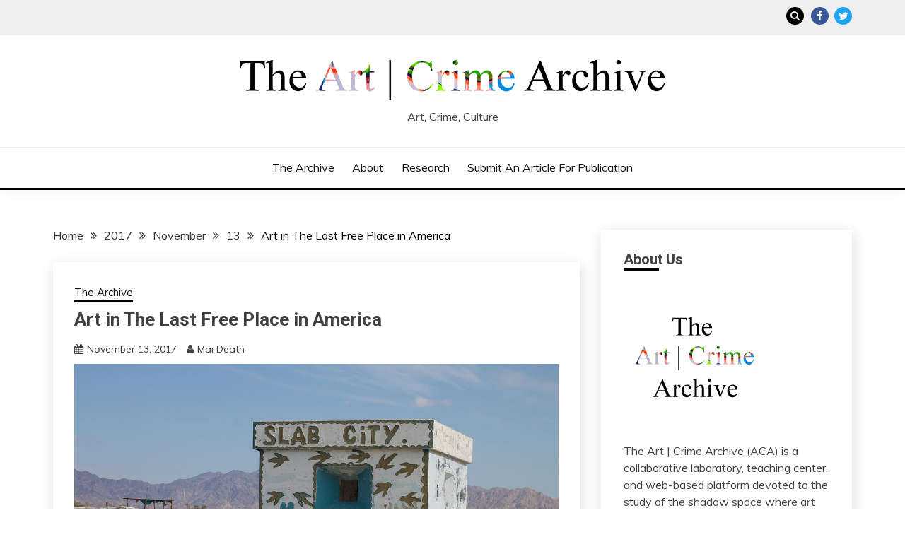

--- FILE ---
content_type: text/html; charset=UTF-8
request_url: https://artcrimearchive.net/2017/11/13/art-in-the-last-free-place-in-america/
body_size: 19976
content:
<!doctype html>
<html lang="en-US">
<head>
	<meta charset="UTF-8">
	<meta name="viewport" content="width=device-width, initial-scale=1">
	<link rel="profile" href="https://gmpg.org/xfn/11">

	
<!-- Author Meta Tags by Molongui Authorship, visit: https://wordpress.org/plugins/molongui-authorship/ -->
<meta name="author" content="Mai Death">
<!-- /Molongui Authorship -->

<meta name='robots' content='index, follow, max-image-preview:large, max-snippet:-1, max-video-preview:-1' />
<meta name="description" content="Slab City, “the last free place in America”, a city without law regulation, no policemen, and no judiciary court to stop you from what we (people who..." />
<meta name="robots" content="index,follow" />
<link rel="canonical" href="https://artcrimearchive.net/2017/11/13/art-in-the-last-free-place-in-america/" />
<meta property="og:locale" content="en_US" />
<meta property="og:type" content="article" />
<meta property="og:title" content="Art in The Last Free Place in America," />
<meta property="og:description" content="Slab City, “the last free place in America”, a city without law regulation, no policemen, and no judiciary court to stop you from what we (people who..." />
<meta property="og:url" content="https://artcrimearchive.net/2017/11/13/art-in-the-last-free-place-in-america/" />
<meta property="og:site_name" name="copyright" content="" />
<meta property="og:image" content="https://artcrimearchive.net/wp-content/uploads/2017/11/c1ba2-99f18e_c3aa776cf18c4c66b77ffbdcc49f1c94mv2.jpg" />

	<!-- This site is optimized with the Yoast SEO plugin v26.5 - https://yoast.com/wordpress/plugins/seo/ -->
	<title>Art in The Last Free Place in America |</title>
	<link rel="canonical" href="https://artcrimearchive.net/2017/11/13/art-in-the-last-free-place-in-america/" />
	<meta property="og:locale" content="en_US" />
	<meta property="og:type" content="article" />
	<meta property="og:title" content="Art in The Last Free Place in America -" />
	<meta property="og:description" content="Slab City, “the last free place in America”, a city without law regulation, no policemen, and no judiciary court to stop you from what we (people who live in the safe county of San Diego) deem criminal. It’s a place you can live how you want, when you want it," />
	<meta property="og:url" content="https://artcrimearchive.net/2017/11/13/art-in-the-last-free-place-in-america/" />
	<meta property="article:published_time" content="2017-11-13T19:27:39+00:00" />
	<meta property="article:modified_time" content="2021-02-14T00:01:59+00:00" />
	<meta property="og:image" content="https://artcrimearchive.net/wp-content/uploads/2017/11/c1ba2-99f18e_c3aa776cf18c4c66b77ffbdcc49f1c94mv2.jpg" />
	<meta property="og:image:width" content="1200" />
	<meta property="og:image:height" content="800" />
	<meta property="og:image:type" content="image/jpeg" />
	<meta name="author" content="Mai Death" />
	<meta name="twitter:card" content="summary_large_image" />
	<meta name="twitter:label1" content="Written by" />
	<meta name="twitter:data1" content="Mai Death" />
	<meta name="twitter:label2" content="Est. reading time" />
	<meta name="twitter:data2" content="2 minutes" />
	<script type="application/ld+json" class="yoast-schema-graph">{"@context":"https://schema.org","@graph":[{"@type":"WebPage","@id":"https://artcrimearchive.net/2017/11/13/art-in-the-last-free-place-in-america/","url":"https://artcrimearchive.net/2017/11/13/art-in-the-last-free-place-in-america/","name":"Art in The Last Free Place in America -","isPartOf":{"@id":"https://artcrimearchive.net/#website"},"primaryImageOfPage":{"@id":"https://artcrimearchive.net/2017/11/13/art-in-the-last-free-place-in-america/#primaryimage"},"image":{"@id":"https://artcrimearchive.net/2017/11/13/art-in-the-last-free-place-in-america/#primaryimage"},"thumbnailUrl":"https://artcrimearchive.net/wp-content/uploads/2017/11/c1ba2-99f18e_c3aa776cf18c4c66b77ffbdcc49f1c94mv2.jpg","datePublished":"2017-11-13T19:27:39+00:00","dateModified":"2021-02-14T00:01:59+00:00","author":{"@id":"https://artcrimearchive.net/#/schema/person/89b0df0798a2aac30bd84f7752622fc2"},"breadcrumb":{"@id":"https://artcrimearchive.net/2017/11/13/art-in-the-last-free-place-in-america/#breadcrumb"},"inLanguage":"en-US","potentialAction":[{"@type":"ReadAction","target":["https://artcrimearchive.net/2017/11/13/art-in-the-last-free-place-in-america/"]}]},{"@type":"ImageObject","inLanguage":"en-US","@id":"https://artcrimearchive.net/2017/11/13/art-in-the-last-free-place-in-america/#primaryimage","url":"https://artcrimearchive.net/wp-content/uploads/2017/11/c1ba2-99f18e_c3aa776cf18c4c66b77ffbdcc49f1c94mv2.jpg","contentUrl":"https://artcrimearchive.net/wp-content/uploads/2017/11/c1ba2-99f18e_c3aa776cf18c4c66b77ffbdcc49f1c94mv2.jpg","width":1200,"height":800},{"@type":"BreadcrumbList","@id":"https://artcrimearchive.net/2017/11/13/art-in-the-last-free-place-in-america/#breadcrumb","itemListElement":[{"@type":"ListItem","position":1,"name":"Home","item":"https://artcrimearchive.net/"},{"@type":"ListItem","position":2,"name":"Art in The Last Free Place in America"}]},{"@type":"WebSite","@id":"https://artcrimearchive.net/#website","url":"https://artcrimearchive.net/","name":"","description":"Art, Crime, Culture","potentialAction":[{"@type":"SearchAction","target":{"@type":"EntryPoint","urlTemplate":"https://artcrimearchive.net/?s={search_term_string}"},"query-input":{"@type":"PropertyValueSpecification","valueRequired":true,"valueName":"search_term_string"}}],"inLanguage":"en-US"},{"@type":"Person","@id":"https://artcrimearchive.net/#/schema/person/89b0df0798a2aac30bd84f7752622fc2","name":"Mai Death","url":"#molongui-disabled-link"}]}</script>
	<!-- / Yoast SEO plugin. -->


<link rel='dns-prefetch' href='//stats.wp.com' />
<link rel='dns-prefetch' href='//fonts.googleapis.com' />
<link rel="alternate" type="application/rss+xml" title=" &raquo; Feed" href="https://artcrimearchive.net/feed/" />
<link rel="alternate" type="application/rss+xml" title=" &raquo; Comments Feed" href="https://artcrimearchive.net/comments/feed/" />
<link rel="alternate" type="application/rss+xml" title=" &raquo; Art in The Last Free Place in America Comments Feed" href="https://artcrimearchive.net/2017/11/13/art-in-the-last-free-place-in-america/feed/" />
<link rel="alternate" title="oEmbed (JSON)" type="application/json+oembed" href="https://artcrimearchive.net/wp-json/oembed/1.0/embed?url=https%3A%2F%2Fartcrimearchive.net%2F2017%2F11%2F13%2Fart-in-the-last-free-place-in-america%2F" />
<link rel="alternate" title="oEmbed (XML)" type="text/xml+oembed" href="https://artcrimearchive.net/wp-json/oembed/1.0/embed?url=https%3A%2F%2Fartcrimearchive.net%2F2017%2F11%2F13%2Fart-in-the-last-free-place-in-america%2F&#038;format=xml" />
<style id='wp-img-auto-sizes-contain-inline-css'>
img:is([sizes=auto i],[sizes^="auto," i]){contain-intrinsic-size:3000px 1500px}
/*# sourceURL=wp-img-auto-sizes-contain-inline-css */
</style>
<style id='wp-emoji-styles-inline-css'>

	img.wp-smiley, img.emoji {
		display: inline !important;
		border: none !important;
		box-shadow: none !important;
		height: 1em !important;
		width: 1em !important;
		margin: 0 0.07em !important;
		vertical-align: -0.1em !important;
		background: none !important;
		padding: 0 !important;
	}
/*# sourceURL=wp-emoji-styles-inline-css */
</style>
<style id='wp-block-library-inline-css'>
:root{--wp-block-synced-color:#7a00df;--wp-block-synced-color--rgb:122,0,223;--wp-bound-block-color:var(--wp-block-synced-color);--wp-editor-canvas-background:#ddd;--wp-admin-theme-color:#007cba;--wp-admin-theme-color--rgb:0,124,186;--wp-admin-theme-color-darker-10:#006ba1;--wp-admin-theme-color-darker-10--rgb:0,107,160.5;--wp-admin-theme-color-darker-20:#005a87;--wp-admin-theme-color-darker-20--rgb:0,90,135;--wp-admin-border-width-focus:2px}@media (min-resolution:192dpi){:root{--wp-admin-border-width-focus:1.5px}}.wp-element-button{cursor:pointer}:root .has-very-light-gray-background-color{background-color:#eee}:root .has-very-dark-gray-background-color{background-color:#313131}:root .has-very-light-gray-color{color:#eee}:root .has-very-dark-gray-color{color:#313131}:root .has-vivid-green-cyan-to-vivid-cyan-blue-gradient-background{background:linear-gradient(135deg,#00d084,#0693e3)}:root .has-purple-crush-gradient-background{background:linear-gradient(135deg,#34e2e4,#4721fb 50%,#ab1dfe)}:root .has-hazy-dawn-gradient-background{background:linear-gradient(135deg,#faaca8,#dad0ec)}:root .has-subdued-olive-gradient-background{background:linear-gradient(135deg,#fafae1,#67a671)}:root .has-atomic-cream-gradient-background{background:linear-gradient(135deg,#fdd79a,#004a59)}:root .has-nightshade-gradient-background{background:linear-gradient(135deg,#330968,#31cdcf)}:root .has-midnight-gradient-background{background:linear-gradient(135deg,#020381,#2874fc)}:root{--wp--preset--font-size--normal:16px;--wp--preset--font-size--huge:42px}.has-regular-font-size{font-size:1em}.has-larger-font-size{font-size:2.625em}.has-normal-font-size{font-size:var(--wp--preset--font-size--normal)}.has-huge-font-size{font-size:var(--wp--preset--font-size--huge)}.has-text-align-center{text-align:center}.has-text-align-left{text-align:left}.has-text-align-right{text-align:right}.has-fit-text{white-space:nowrap!important}#end-resizable-editor-section{display:none}.aligncenter{clear:both}.items-justified-left{justify-content:flex-start}.items-justified-center{justify-content:center}.items-justified-right{justify-content:flex-end}.items-justified-space-between{justify-content:space-between}.screen-reader-text{border:0;clip-path:inset(50%);height:1px;margin:-1px;overflow:hidden;padding:0;position:absolute;width:1px;word-wrap:normal!important}.screen-reader-text:focus{background-color:#ddd;clip-path:none;color:#444;display:block;font-size:1em;height:auto;left:5px;line-height:normal;padding:15px 23px 14px;text-decoration:none;top:5px;width:auto;z-index:100000}html :where(.has-border-color){border-style:solid}html :where([style*=border-top-color]){border-top-style:solid}html :where([style*=border-right-color]){border-right-style:solid}html :where([style*=border-bottom-color]){border-bottom-style:solid}html :where([style*=border-left-color]){border-left-style:solid}html :where([style*=border-width]){border-style:solid}html :where([style*=border-top-width]){border-top-style:solid}html :where([style*=border-right-width]){border-right-style:solid}html :where([style*=border-bottom-width]){border-bottom-style:solid}html :where([style*=border-left-width]){border-left-style:solid}html :where(img[class*=wp-image-]){height:auto;max-width:100%}:where(figure){margin:0 0 1em}html :where(.is-position-sticky){--wp-admin--admin-bar--position-offset:var(--wp-admin--admin-bar--height,0px)}@media screen and (max-width:600px){html :where(.is-position-sticky){--wp-admin--admin-bar--position-offset:0px}}

/*# sourceURL=wp-block-library-inline-css */
</style><style id='global-styles-inline-css'>
:root{--wp--preset--aspect-ratio--square: 1;--wp--preset--aspect-ratio--4-3: 4/3;--wp--preset--aspect-ratio--3-4: 3/4;--wp--preset--aspect-ratio--3-2: 3/2;--wp--preset--aspect-ratio--2-3: 2/3;--wp--preset--aspect-ratio--16-9: 16/9;--wp--preset--aspect-ratio--9-16: 9/16;--wp--preset--color--black: #000000;--wp--preset--color--cyan-bluish-gray: #abb8c3;--wp--preset--color--white: #ffffff;--wp--preset--color--pale-pink: #f78da7;--wp--preset--color--vivid-red: #cf2e2e;--wp--preset--color--luminous-vivid-orange: #ff6900;--wp--preset--color--luminous-vivid-amber: #fcb900;--wp--preset--color--light-green-cyan: #7bdcb5;--wp--preset--color--vivid-green-cyan: #00d084;--wp--preset--color--pale-cyan-blue: #8ed1fc;--wp--preset--color--vivid-cyan-blue: #0693e3;--wp--preset--color--vivid-purple: #9b51e0;--wp--preset--gradient--vivid-cyan-blue-to-vivid-purple: linear-gradient(135deg,rgb(6,147,227) 0%,rgb(155,81,224) 100%);--wp--preset--gradient--light-green-cyan-to-vivid-green-cyan: linear-gradient(135deg,rgb(122,220,180) 0%,rgb(0,208,130) 100%);--wp--preset--gradient--luminous-vivid-amber-to-luminous-vivid-orange: linear-gradient(135deg,rgb(252,185,0) 0%,rgb(255,105,0) 100%);--wp--preset--gradient--luminous-vivid-orange-to-vivid-red: linear-gradient(135deg,rgb(255,105,0) 0%,rgb(207,46,46) 100%);--wp--preset--gradient--very-light-gray-to-cyan-bluish-gray: linear-gradient(135deg,rgb(238,238,238) 0%,rgb(169,184,195) 100%);--wp--preset--gradient--cool-to-warm-spectrum: linear-gradient(135deg,rgb(74,234,220) 0%,rgb(151,120,209) 20%,rgb(207,42,186) 40%,rgb(238,44,130) 60%,rgb(251,105,98) 80%,rgb(254,248,76) 100%);--wp--preset--gradient--blush-light-purple: linear-gradient(135deg,rgb(255,206,236) 0%,rgb(152,150,240) 100%);--wp--preset--gradient--blush-bordeaux: linear-gradient(135deg,rgb(254,205,165) 0%,rgb(254,45,45) 50%,rgb(107,0,62) 100%);--wp--preset--gradient--luminous-dusk: linear-gradient(135deg,rgb(255,203,112) 0%,rgb(199,81,192) 50%,rgb(65,88,208) 100%);--wp--preset--gradient--pale-ocean: linear-gradient(135deg,rgb(255,245,203) 0%,rgb(182,227,212) 50%,rgb(51,167,181) 100%);--wp--preset--gradient--electric-grass: linear-gradient(135deg,rgb(202,248,128) 0%,rgb(113,206,126) 100%);--wp--preset--gradient--midnight: linear-gradient(135deg,rgb(2,3,129) 0%,rgb(40,116,252) 100%);--wp--preset--font-size--small: 16px;--wp--preset--font-size--medium: 20px;--wp--preset--font-size--large: 25px;--wp--preset--font-size--x-large: 42px;--wp--preset--font-size--larger: 35px;--wp--preset--spacing--20: 0.44rem;--wp--preset--spacing--30: 0.67rem;--wp--preset--spacing--40: 1rem;--wp--preset--spacing--50: 1.5rem;--wp--preset--spacing--60: 2.25rem;--wp--preset--spacing--70: 3.38rem;--wp--preset--spacing--80: 5.06rem;--wp--preset--shadow--natural: 6px 6px 9px rgba(0, 0, 0, 0.2);--wp--preset--shadow--deep: 12px 12px 50px rgba(0, 0, 0, 0.4);--wp--preset--shadow--sharp: 6px 6px 0px rgba(0, 0, 0, 0.2);--wp--preset--shadow--outlined: 6px 6px 0px -3px rgb(255, 255, 255), 6px 6px rgb(0, 0, 0);--wp--preset--shadow--crisp: 6px 6px 0px rgb(0, 0, 0);}:where(.is-layout-flex){gap: 0.5em;}:where(.is-layout-grid){gap: 0.5em;}body .is-layout-flex{display: flex;}.is-layout-flex{flex-wrap: wrap;align-items: center;}.is-layout-flex > :is(*, div){margin: 0;}body .is-layout-grid{display: grid;}.is-layout-grid > :is(*, div){margin: 0;}:where(.wp-block-columns.is-layout-flex){gap: 2em;}:where(.wp-block-columns.is-layout-grid){gap: 2em;}:where(.wp-block-post-template.is-layout-flex){gap: 1.25em;}:where(.wp-block-post-template.is-layout-grid){gap: 1.25em;}.has-black-color{color: var(--wp--preset--color--black) !important;}.has-cyan-bluish-gray-color{color: var(--wp--preset--color--cyan-bluish-gray) !important;}.has-white-color{color: var(--wp--preset--color--white) !important;}.has-pale-pink-color{color: var(--wp--preset--color--pale-pink) !important;}.has-vivid-red-color{color: var(--wp--preset--color--vivid-red) !important;}.has-luminous-vivid-orange-color{color: var(--wp--preset--color--luminous-vivid-orange) !important;}.has-luminous-vivid-amber-color{color: var(--wp--preset--color--luminous-vivid-amber) !important;}.has-light-green-cyan-color{color: var(--wp--preset--color--light-green-cyan) !important;}.has-vivid-green-cyan-color{color: var(--wp--preset--color--vivid-green-cyan) !important;}.has-pale-cyan-blue-color{color: var(--wp--preset--color--pale-cyan-blue) !important;}.has-vivid-cyan-blue-color{color: var(--wp--preset--color--vivid-cyan-blue) !important;}.has-vivid-purple-color{color: var(--wp--preset--color--vivid-purple) !important;}.has-black-background-color{background-color: var(--wp--preset--color--black) !important;}.has-cyan-bluish-gray-background-color{background-color: var(--wp--preset--color--cyan-bluish-gray) !important;}.has-white-background-color{background-color: var(--wp--preset--color--white) !important;}.has-pale-pink-background-color{background-color: var(--wp--preset--color--pale-pink) !important;}.has-vivid-red-background-color{background-color: var(--wp--preset--color--vivid-red) !important;}.has-luminous-vivid-orange-background-color{background-color: var(--wp--preset--color--luminous-vivid-orange) !important;}.has-luminous-vivid-amber-background-color{background-color: var(--wp--preset--color--luminous-vivid-amber) !important;}.has-light-green-cyan-background-color{background-color: var(--wp--preset--color--light-green-cyan) !important;}.has-vivid-green-cyan-background-color{background-color: var(--wp--preset--color--vivid-green-cyan) !important;}.has-pale-cyan-blue-background-color{background-color: var(--wp--preset--color--pale-cyan-blue) !important;}.has-vivid-cyan-blue-background-color{background-color: var(--wp--preset--color--vivid-cyan-blue) !important;}.has-vivid-purple-background-color{background-color: var(--wp--preset--color--vivid-purple) !important;}.has-black-border-color{border-color: var(--wp--preset--color--black) !important;}.has-cyan-bluish-gray-border-color{border-color: var(--wp--preset--color--cyan-bluish-gray) !important;}.has-white-border-color{border-color: var(--wp--preset--color--white) !important;}.has-pale-pink-border-color{border-color: var(--wp--preset--color--pale-pink) !important;}.has-vivid-red-border-color{border-color: var(--wp--preset--color--vivid-red) !important;}.has-luminous-vivid-orange-border-color{border-color: var(--wp--preset--color--luminous-vivid-orange) !important;}.has-luminous-vivid-amber-border-color{border-color: var(--wp--preset--color--luminous-vivid-amber) !important;}.has-light-green-cyan-border-color{border-color: var(--wp--preset--color--light-green-cyan) !important;}.has-vivid-green-cyan-border-color{border-color: var(--wp--preset--color--vivid-green-cyan) !important;}.has-pale-cyan-blue-border-color{border-color: var(--wp--preset--color--pale-cyan-blue) !important;}.has-vivid-cyan-blue-border-color{border-color: var(--wp--preset--color--vivid-cyan-blue) !important;}.has-vivid-purple-border-color{border-color: var(--wp--preset--color--vivid-purple) !important;}.has-vivid-cyan-blue-to-vivid-purple-gradient-background{background: var(--wp--preset--gradient--vivid-cyan-blue-to-vivid-purple) !important;}.has-light-green-cyan-to-vivid-green-cyan-gradient-background{background: var(--wp--preset--gradient--light-green-cyan-to-vivid-green-cyan) !important;}.has-luminous-vivid-amber-to-luminous-vivid-orange-gradient-background{background: var(--wp--preset--gradient--luminous-vivid-amber-to-luminous-vivid-orange) !important;}.has-luminous-vivid-orange-to-vivid-red-gradient-background{background: var(--wp--preset--gradient--luminous-vivid-orange-to-vivid-red) !important;}.has-very-light-gray-to-cyan-bluish-gray-gradient-background{background: var(--wp--preset--gradient--very-light-gray-to-cyan-bluish-gray) !important;}.has-cool-to-warm-spectrum-gradient-background{background: var(--wp--preset--gradient--cool-to-warm-spectrum) !important;}.has-blush-light-purple-gradient-background{background: var(--wp--preset--gradient--blush-light-purple) !important;}.has-blush-bordeaux-gradient-background{background: var(--wp--preset--gradient--blush-bordeaux) !important;}.has-luminous-dusk-gradient-background{background: var(--wp--preset--gradient--luminous-dusk) !important;}.has-pale-ocean-gradient-background{background: var(--wp--preset--gradient--pale-ocean) !important;}.has-electric-grass-gradient-background{background: var(--wp--preset--gradient--electric-grass) !important;}.has-midnight-gradient-background{background: var(--wp--preset--gradient--midnight) !important;}.has-small-font-size{font-size: var(--wp--preset--font-size--small) !important;}.has-medium-font-size{font-size: var(--wp--preset--font-size--medium) !important;}.has-large-font-size{font-size: var(--wp--preset--font-size--large) !important;}.has-x-large-font-size{font-size: var(--wp--preset--font-size--x-large) !important;}
/*# sourceURL=global-styles-inline-css */
</style>

<style id='classic-theme-styles-inline-css'>
/*! This file is auto-generated */
.wp-block-button__link{color:#fff;background-color:#32373c;border-radius:9999px;box-shadow:none;text-decoration:none;padding:calc(.667em + 2px) calc(1.333em + 2px);font-size:1.125em}.wp-block-file__button{background:#32373c;color:#fff;text-decoration:none}
/*# sourceURL=/wp-includes/css/classic-themes.min.css */
</style>
<link rel='stylesheet' id='wc-gallery-style-css' href='https://artcrimearchive.net/wp-content/plugins/boldgrid-gallery/includes/css/style.css?ver=1.55' media='all' />
<link rel='stylesheet' id='wc-gallery-popup-style-css' href='https://artcrimearchive.net/wp-content/plugins/boldgrid-gallery/includes/css/magnific-popup.css?ver=1.1.0' media='all' />
<link rel='stylesheet' id='wc-gallery-flexslider-style-css' href='https://artcrimearchive.net/wp-content/plugins/boldgrid-gallery/includes/vendors/flexslider/flexslider.css?ver=2.6.1' media='all' />
<link rel='stylesheet' id='wc-gallery-owlcarousel-style-css' href='https://artcrimearchive.net/wp-content/plugins/boldgrid-gallery/includes/vendors/owlcarousel/assets/owl.carousel.css?ver=2.1.4' media='all' />
<link rel='stylesheet' id='wc-gallery-owlcarousel-theme-style-css' href='https://artcrimearchive.net/wp-content/plugins/boldgrid-gallery/includes/vendors/owlcarousel/assets/owl.theme.default.css?ver=2.1.4' media='all' />
<link rel='stylesheet' id='wordpress-file-upload-style-css' href='https://artcrimearchive.net/wp-content/plugins/wp-file-upload/css/wordpress_file_upload_style.css?ver=6.9' media='all' />
<link rel='stylesheet' id='wordpress-file-upload-style-safe-css' href='https://artcrimearchive.net/wp-content/plugins/wp-file-upload/css/wordpress_file_upload_style_safe.css?ver=6.9' media='all' />
<link rel='stylesheet' id='wordpress-file-upload-adminbar-style-css' href='https://artcrimearchive.net/wp-content/plugins/wp-file-upload/css/wordpress_file_upload_adminbarstyle.css?ver=6.9' media='all' />
<link rel='stylesheet' id='jquery-ui-css-css' href='https://artcrimearchive.net/wp-content/plugins/wp-file-upload/vendor/jquery/jquery-ui.min.css?ver=6.9' media='all' />
<link rel='stylesheet' id='jquery-ui-timepicker-addon-css-css' href='https://artcrimearchive.net/wp-content/plugins/wp-file-upload/vendor/jquery/jquery-ui-timepicker-addon.min.css?ver=6.9' media='all' />
<link rel='stylesheet' id='Muli:400,300italic,300-css' href='//fonts.googleapis.com/css?family=Muli%3A400%2C300italic%2C300&#038;ver=6.9' media='all' />
<link rel='stylesheet' id='Roboto:400,500,300,700,400italic-css' href='//fonts.googleapis.com/css?family=Roboto%3A400%2C500%2C300%2C700%2C400italic&#038;ver=6.9' media='all' />
<link rel='stylesheet' id='Oswald:400,300,700-css' href='//fonts.googleapis.com/css?family=Oswald%3A400%2C300%2C700&#038;ver=6.9' media='all' />
<link rel='stylesheet' id='font-awesome-css' href='https://artcrimearchive.net/wp-content/plugins/post-and-page-builder/assets/css/font-awesome.min.css?ver=4.7' media='all' />
<link rel='stylesheet' id='slick-css' href='https://artcrimearchive.net/wp-content/themes/fairy-premium/candidthemes/assets/framework/slick/slick.css?ver=1.0.0' media='all' />
<link rel='stylesheet' id='slick-theme-css' href='https://artcrimearchive.net/wp-content/themes/fairy-premium/candidthemes/assets/framework/slick/slick-theme.css?ver=1.0.0' media='all' />
<link rel='stylesheet' id='fairy-style-css' href='https://artcrimearchive.net/wp-content/themes/fairy-premium/style.css?ver=1.0.0' media='all' />
<style id='fairy-style-inline-css'>
.primary-color, p a, h1 a, h2 a, h3 a, h4 a, h5 a, .author-title a, figure a, table a, span a, strong a, li a, h1 a, .btn-primary-border, .main-navigation #primary-menu > li > a:hover, .widget-area .widget a:hover, .widget-area .widget a:focus, .card-bg-image .card_body a:hover, .main-navigation #primary-menu > li.focus > a, .category-label-group a:hover, .card_title a:hover, .card-blog-post .entry-meta a:hover, .site-title a:visited, .post-navigation .nav-links > * a:hover, .post-navigation .nav-links > * a:focus, .wp-block-button.is-style-outline .wp-block-button__link, .error-404-title, .ct-dark-mode a:hover, .ct-dark-mode .widget ul li a:hover, .ct-dark-mode .widget-area .widget ul li a:hover, .ct-dark-mode .post-navigation .nav-links > * a, .ct-dark-mode .author-wrapper .author-title a, .ct-dark-mode .wp-calendar-nav a, .site-footer a:hover, .top-header-toggle-btn, .woocommerce ul.products li.product .woocommerce-loop-category__title:hover, .woocommerce ul.products li.product .woocommerce-loop-product__title:hover, .woocommerce ul.products li.product h3:hover, .entry-content dl a, .entry-content table a, .entry-content ul a, .breadcrumb-trail .trial-items a:hover, .breadcrumbs ul a:hover, .breadcrumb-trail .trial-items .trial-end a, .breadcrumbs ul li:last-child a, .comment-list .comment .comment-body a, .comment-list .comment .comment-body .comment-metadata a.comment-edit-link { color: #000000; }.primary-bg, .btn-primary, .main-navigation ul ul a, #secondary .widget .widget-title:after, #primary .widget .widget-title:after,.fairy-before-footer-widgets .widget .widget-title:after,.fairy-after-slider-widgets .widget .widget-title:after, .search-form .search-submit, .category-label-group a:after, .posts-navigation .nav-links a, .category-label-group.bg-label a, .wp-block-button__link, .wp-block-button.is-style-outline .wp-block-button__link:hover, button, input[type="button"], input[type="reset"], input[type="submit"], .pagination .page-numbers.current, .pagination .page-numbers:hover, table #today, .tagcloud .tag-cloud-link:hover, .footer-go-to-top,  .fairy-menu-social a.website, #masthead #primary-menu.off_canva_nav > .close-nav, .woocommerce ul.products li.product .button,
.woocommerce #respond input#submit.alt, .woocommerce a.button.alt, .woocommerce button.button.alt, .woocommerce input.button.alt,
.woocommerce #respond input#submit.alt.disabled, .woocommerce #respond input#submit.alt.disabled:hover, .woocommerce #respond input#submit.alt:disabled, .woocommerce #respond input#submit.alt:disabled:hover, .woocommerce #respond input#submit.alt:disabled[disabled], .woocommerce #respond input#submit.alt:disabled[disabled]:hover, .woocommerce a.button.alt.disabled, .woocommerce a.button.alt.disabled:hover, .woocommerce a.button.alt:disabled, .woocommerce a.button.alt:disabled:hover, .woocommerce a.button.alt:disabled[disabled], .woocommerce a.button.alt:disabled[disabled]:hover, .woocommerce button.button.alt.disabled, .woocommerce button.button.alt.disabled:hover, .woocommerce button.button.alt:disabled, .woocommerce button.button.alt:disabled:hover, .woocommerce button.button.alt:disabled[disabled], .woocommerce button.button.alt:disabled[disabled]:hover, .woocommerce input.button.alt.disabled, .woocommerce input.button.alt.disabled:hover, .woocommerce input.button.alt:disabled, .woocommerce input.button.alt:disabled:hover, .woocommerce input.button.alt:disabled[disabled], .woocommerce input.button.alt:disabled[disabled]:hover, .woocommerce .widget_price_filter .ui-slider .ui-slider-range, .woocommerce .widget_price_filter .ui-slider .ui-slider-handle { background-color: #000000; }.primary-border, .btn-primary-border, .site-header-v2,.wp-block-button.is-style-outline .wp-block-button__link, .site-header-bottom { border-color: #000000; }a:focus, button.slick-arrow:focus, input[type=text]:focus, input[type=email]:focus, input[type=password]:focus, input[type=search]:focus, input[type=file]:focus, input[type=number]:focus, input[type=datetime]:focus, input[type=url]:focus, select:focus, textarea:focus { outline-color: #000000; }.entry-content a { text-decoration-color: #000000; }.post-thumbnail a:focus img, .card_media a:focus img, article.sticky .card-blog-post { border-color: #000000; }.site-title, .site-title a, h1.site-title a, p.site-title a,  .site-title a:visited { color: #000000; }.site-description { color: #404040; }body { font-family: 'Muli'; }.widget-title, , .related-post .card_title  { font-family: 'Roboto'; }.card-blog-post .card_title, .search .card-blog-post .entry-title { font-family: 'Roboto'; }.main-navigation a { font-family: 'Muli'; }.entry-content h1 { font-family: 'Roboto'; }.entry-content h2, .related-post .post-title { font-family: 'Roboto'; }.entry-content h3 { font-family: 'Roboto'; }.entry-content h4, .author-title { font-family: 'Roboto'; }.entry-content h5 { font-family: 'Roboto'; }.entry-content h6 { font-family: 'Roboto'; }.site-title, .site-title a, .site-title h1 { font-family: 'Oswald'; }body { font-size: 16px; }.widget .widget-title, .related-post .card_title { font-family : 'Roboto'; }.widget .widget-title, .related-post .card_title   { font-size : 20px; }.card-blog-post .card_title, .search .card-blog-post .entry-title { font-family : 'Roboto'; }.widget .hero_slick-slider .card .card_title, .card-blog-post .card_title, .search .card-blog-post .entry-title  { font-size : 26px; }.entry-content h1 { font-size : 36px; }.entry-content h2, .related-post .post-title  { font-size : 32px; }.entry-content h3  { font-size : 26px; }.entry-content h4, .author-title  { font-size : 22px; }.entry-content h5  { font-size : 18px; }.entry-content h6  { font-size : 14px; }.site-title, .site-title a, .site-title h1  { font-size : 54px; }#primary-menu a  { font-size : 16px; }.entry-content h1  { line-height : 1.5; }.entry-content h2, .related-post .post-title  { line-height : 1.5; }.entry-content h3  { line-height : 1.5; }.entry-content h4, .author-title  { line-height : 1.5; }.entry-content h5  { line-height : 1.5; }.entry-content h6  { line-height : 1.5; }.site-title a, .site-title h1 { line-height : 1; }.site-title, .site-title h1, .site-title a  { letter-spacing : 4px; }body, button, input, select, optgroup, textarea, p { line-height : 1.5; }#primary-menu li a { line-height : 1.7; }.widget .widget-title, .related-post .card_title { line-height : 1; }.card-blog-post .card_title, .search .card-blog-post .entry-title { line-height : 1.25; }.site-header-v2, .site-header-bottom { border-color : #000000; }.main-navigation #primary-menu > li > a:hover { color : #a32d25; } body .btn-primary, .btn.btn-primary  { background-color : #747373; } body .btn-primary:hover, .btn.btn-primary:hover  { background-color : #979696; border-color : #979696;  } body .btn-primary, .btn.btn-primary  { color : #ffffff; }.ajax-pagination .show-more, .posts-navigation .nav-links a, .pagination .page-numbers { background-color : #3c434a; }.ajax-pagination .show-more:hover, .posts-navigation .nav-links a:hover, .pagination .page-numbers.current, .pagination .page-numbers:hover { background-color : #747373; }.widget-area .widget a:hover { color : #979696; }
                    .card-bg-image:after{
                    background-image: linear-gradient(45deg, rgba(255, 126, 0, 0.5), rgba(0, 0, 0, 0.5));
                    }
                    
                    .card-bg-image.card-promo .card_media a:after{
                    background-image: linear-gradient(45deg, rgba(255, 126, 0, 0.5), rgba(0, 0, 0, 0.5));
                    }
                    
                    .ct-boxed #page{ max-width : 1200px;
                    }
                    body.ct-boxed #page{ background-color : #fff; }
/*# sourceURL=fairy-style-inline-css */
</style>
<link rel='stylesheet' id='yarpp-thumbnails-css' href='https://artcrimearchive.net/wp-content/plugins/yet-another-related-posts-plugin/style/styles_thumbnails.css?ver=5.30.11' media='all' />
<style id='yarpp-thumbnails-inline-css'>
.yarpp-thumbnails-horizontal .yarpp-thumbnail {width: 130px;height: 170px;margin: 5px;margin-left: 0px;}.yarpp-thumbnail > img, .yarpp-thumbnail-default {width: 120px;height: 120px;margin: 5px;}.yarpp-thumbnails-horizontal .yarpp-thumbnail-title {margin: 7px;margin-top: 0px;width: 120px;}.yarpp-thumbnail-default > img {min-height: 120px;min-width: 120px;}
.yarpp-thumbnails-horizontal .yarpp-thumbnail {width: 130px;height: 170px;margin: 5px;margin-left: 0px;}.yarpp-thumbnail > img, .yarpp-thumbnail-default {width: 120px;height: 120px;margin: 5px;}.yarpp-thumbnails-horizontal .yarpp-thumbnail-title {margin: 7px;margin-top: 0px;width: 120px;}.yarpp-thumbnail-default > img {min-height: 120px;min-width: 120px;}
/*# sourceURL=yarpp-thumbnails-inline-css */
</style>
<link rel='stylesheet' id='boldgrid-components-css' href='https://artcrimearchive.net/wp-content/plugins/post-and-page-builder/assets/css/components.min.css?ver=2.16.5' media='all' />
<link rel='stylesheet' id='boldgrid-fe-css' href='https://artcrimearchive.net/wp-content/plugins/post-and-page-builder/assets/css/editor-fe.min.css?ver=1.27.9' media='all' />
<link rel='stylesheet' id='boldgrid-custom-styles-css' href='https://artcrimearchive.net/wp-content/plugins/post-and-page-builder/assets/css/custom-styles.css?ver=6.9' media='all' />
<link rel='stylesheet' id='bgpbpp-public-css' href='https://artcrimearchive.net/wp-content/plugins/post-and-page-builder-premium/dist/application.min.css?ver=1.0.4' media='all' />
<link rel='stylesheet' id='yarppRelatedCss-css' href='https://artcrimearchive.net/wp-content/plugins/yet-another-related-posts-plugin/style/related.css?ver=5.30.11' media='all' />
<script src="https://artcrimearchive.net/wp-includes/js/jquery/jquery.min.js?ver=3.7.1" id="jquery-core-js"></script>
<script src="https://artcrimearchive.net/wp-includes/js/jquery/jquery-migrate.min.js?ver=3.4.1" id="jquery-migrate-js"></script>
<script src="https://artcrimearchive.net/wp-content/plugins/wp-file-upload/js/wordpress_file_upload_functions.js?ver=6.9" id="wordpress_file_upload_script-js"></script>
<script src="https://artcrimearchive.net/wp-includes/js/jquery/ui/core.min.js?ver=1.13.3" id="jquery-ui-core-js"></script>
<script src="https://artcrimearchive.net/wp-includes/js/jquery/ui/datepicker.min.js?ver=1.13.3" id="jquery-ui-datepicker-js"></script>
<script id="jquery-ui-datepicker-js-after">
jQuery(function(jQuery){jQuery.datepicker.setDefaults({"closeText":"Close","currentText":"Today","monthNames":["January","February","March","April","May","June","July","August","September","October","November","December"],"monthNamesShort":["Jan","Feb","Mar","Apr","May","Jun","Jul","Aug","Sep","Oct","Nov","Dec"],"nextText":"Next","prevText":"Previous","dayNames":["Sunday","Monday","Tuesday","Wednesday","Thursday","Friday","Saturday"],"dayNamesShort":["Sun","Mon","Tue","Wed","Thu","Fri","Sat"],"dayNamesMin":["S","M","T","W","T","F","S"],"dateFormat":"MM d, yy","firstDay":1,"isRTL":false});});
//# sourceURL=jquery-ui-datepicker-js-after
</script>
<script src="https://artcrimearchive.net/wp-content/plugins/wp-file-upload/vendor/jquery/jquery-ui-timepicker-addon.min.js?ver=6.9" id="jquery-ui-timepicker-addon-js-js"></script>
<link rel="https://api.w.org/" href="https://artcrimearchive.net/wp-json/" /><link rel="alternate" title="JSON" type="application/json" href="https://artcrimearchive.net/wp-json/wp/v2/posts/32412" /><link rel="EditURI" type="application/rsd+xml" title="RSD" href="https://artcrimearchive.net/xmlrpc.php?rsd" />
<meta name="generator" content="WordPress 6.9" />
<link rel='shortlink' href='https://artcrimearchive.net/?p=32412' />
	<style>img#wpstats{display:none}</style>
		            <style>
                .molongui-disabled-link
                {
                    border-bottom: none !important;
                    text-decoration: none !important;
                    color: inherit !important;
                    cursor: inherit !important;
                }
                .molongui-disabled-link:hover,
                .molongui-disabled-link:hover span
                {
                    border-bottom: none !important;
                    text-decoration: none !important;
                    color: inherit !important;
                    cursor: inherit !important;
                }
            </style>
            <link rel="pingback" href="https://artcrimearchive.net/xmlrpc.php"><style>.recentcomments a{display:inline !important;padding:0 !important;margin:0 !important;}</style><style id="custom-background-css">
body.custom-background { background-color: #ffffff; }
</style>
	<link rel="icon" href="https://artcrimearchive.net/wp-content/uploads/2021/03/cropped-Twitter_ACA-32x32.jpg" sizes="32x32" />
<link rel="icon" href="https://artcrimearchive.net/wp-content/uploads/2021/03/cropped-Twitter_ACA-192x192.jpg" sizes="192x192" />
<link rel="apple-touch-icon" href="https://artcrimearchive.net/wp-content/uploads/2021/03/cropped-Twitter_ACA-180x180.jpg" />
<meta name="msapplication-TileImage" content="https://artcrimearchive.net/wp-content/uploads/2021/03/cropped-Twitter_ACA-270x270.jpg" />
		<style id="wp-custom-css">
			p {font-size: 16px !important}
.accent-bg, .tagcloud .tag-cloud-link {background-color: #747373}
.accent-bg, .tagcloud .tag-cloud-link {color: white !important}
.accent-bg, .tagcloud .tag-cloud-link:hover {background-color: #979696 !important}
.fairy_widget_author .widget-title:after {
    margin: 3px 0px 0;
}
.fairy_widget_author .profile-wrapper .author {
	margin: 0 0 1em;}
.fairy_widget_author .fairy-menu-social {
    justify-content: left;
}
.site-footer-bottom {
    padding: 20px;
}
h2.widget-title 
element.style {
    text-align:  left;
}
.fairy_widget_author {
    text-align: left;
}
a {
    outline: 0 !important;
}

		</style>
			<!-- Global site tag (gtag.js) - Google Analytics -->
<script async src="https://www.googletagmanager.com/gtag/js?id=UA-103156732-1"></script>
<script>
  window.dataLayer = window.dataLayer || [];
  function gtag(){dataLayer.push(arguments);}
  gtag('js', new Date());

  gtag('config', 'UA-103156732-1');
</script>
<link rel='stylesheet' id='molongui-authorship-box-css' href='https://artcrimearchive.net/wp-content/plugins/molongui-authorship/assets/css/author-box.af84.min.css?ver=5.2.2' media='all' />
<style id='molongui-authorship-box-inline-css'>
:root{ --m-a-box-bp: 600px; --m-a-box-bp-l: 599px; }.m-a-box {margin-top:19px !important;margin-right:0 !important;margin-bottom:19px !important;margin-left:0 !important;} .m-a-box-header {margin-bottom:20px;} .m-a-box-header > :first-child,  .m-a-box-header a.m-a-box-header-url {font-size:18px;text-transform:none;text-align:left;color:inherit;} .m-a-box-container {padding-top:0;padding-right:0;padding-bottom:0;padding-left:0;border-style:solid;border-top-width:0;border-right-width:0;border-bottom-width:0;border-left-width:0;border-color:#adadad;background-color:#efefef;box-shadow:0 0 0 0  ;} .m-a-box-avatar img,  .m-a-box-avatar div[data-avatar-type="acronym"] {border-style:solid;border-width:2px;border-color:#bfbfbf;} .m-a-box-name *  {font-size:22px;text-transform:none;text-align:left;color:inherit !important;} .m-a-box-container .m-a-box-content.m-a-box-profile .m-a-box-data .m-a-box-name * {text-align:left;} .m-a-box-content.m-a-box-profile .m-a-box-data .m-a-box-meta {text-align:left;} .m-a-box-content.m-a-box-profile .m-a-box-data .m-a-box-meta * {font-size:12px;text-transform:none;color:inherit;} .m-a-box-bio > * {font-size:14px;line-height:14px;text-align:justify;color:inherit;} .m-icon-container {background-color: inherit; border-color: inherit; color: #999999 !important;font-size:20px;} .m-a-box-related-entry-title,  .m-a-box-related-entry-title a {font-size:14px;text-transform:none;font-style:inherit;}
/*# sourceURL=molongui-authorship-box-inline-css */
</style>
</head>

<body class="wp-singular post-template-default single single-post postid-32412 single-format-standard custom-background wp-custom-logo wp-embed-responsive wp-theme-fairy-premium boldgrid-ppb ct-sticky-sidebar">
<div id="page" class="site">
        <a class="skip-link screen-reader-text" href="#content">Skip to content</a>
                <section class="search-section">
            <div class="container">
                <button class="close-btn"><i class="fa fa-times"></i></button>
                <form role="search" method="get" class="search-form" action="https://artcrimearchive.net/">
				<label>
					<span class="screen-reader-text">Search for:</span>
					<input type="search" class="search-field" placeholder="Search &hellip;" value="" name="s" />
				</label>
				<input type="submit" class="search-submit" value="Search" />
			</form>            </div>
        </section>
                <!-- for sticky header add [.is-sticky-header] class on header tag -->
        <header id="masthead" class="site-header site-header-v2 text-center">
                            <section class="site-header-topbar">
                    <a href="#" class="top-header-toggle-btn">
                        <i class="fa fa-chevron-down" aria-hidden="true"></i>
                    </a>
                    <div class="container">
                        <div class="row">
                            <div class="col col-sm-2-3 col-md-2-3 col-lg-2-4">
                                        <nav class="site-header-top-nav">
                    </nav>
                                    </div>
                            <div class="col col-sm-1-3 col-md-1-3 col-lg-1-4">
                                <div class="fairy-menu-social topbar-flex-grid">
                                            <button class="search-toggle"><i class="fa fa-search"></i></button>
        <ul id="menu-social" class="social-menu"><li id="menu-item-44460" class="menu-item menu-item-type-custom menu-item-object-custom menu-item-44460"><a href="https://www.facebook.com/artcrimearchive/">Facebook</a></li>
<li id="menu-item-44479" class="menu-item menu-item-type-custom menu-item-object-custom menu-item-44479"><a href="https://twitter.com/artcrimearchive?lang=en">Twitter</a></li>
</ul>                                </div>
                            </div>
                        </div>
                    </div>
                </section>
                
        <section id="site-navigation"
                 class="site-header-top header-main-bar" >
            <div class="container">
                <div class="row">
                    <div class="col-1-1">
                                <div class="site-branding">
            <a href="https://artcrimearchive.net/" class="custom-logo-link" rel="home"><img width="600" height="57" src="https://artcrimearchive.net/wp-content/uploads/2021/04/ACA5_new_transparent_SMALL.png" class="custom-logo" alt="" decoding="async" srcset="https://artcrimearchive.net/wp-content/uploads/2021/04/ACA5_new_transparent_SMALL.png 600w, https://artcrimearchive.net/wp-content/uploads/2021/04/ACA5_new_transparent_SMALL-300x29.png 300w, https://artcrimearchive.net/wp-content/uploads/2021/04/ACA5_new_transparent_SMALL-250x24.png 250w, https://artcrimearchive.net/wp-content/uploads/2021/04/ACA5_new_transparent_SMALL-550x52.png 550w" sizes="(max-width: 600px) 100vw, 600px" /></a>                <p class="site-title"><a href="https://artcrimearchive.net/"
                                         rel="home"></a></p>
                            <p class="site-description">Art, Crime, Culture</p>
                    </div><!-- .site-branding -->
        <button id="menu-toggle-button" class="menu-toggle" aria-controls="primary-menu" aria-expanded="false">
            <span class="line"></span>
            <span class="line"></span>
            <span class="line"></span>
        </button>
                            </div>
                    
                </div>
            </div>
        </section>

        <!-- add [.lef-menu] class for left align navigation menu -->
        <section class="site-header-bottom is-sticky-header ">
            <div class="container">
                        <nav class="main-navigation">
            <ul id="primary-menu" class="nav navbar-nav nav-menu justify-content-center">
                <li id="menu-item-45737" class="menu-item menu-item-type-custom menu-item-object-custom menu-item-home menu-item-45737"><a href="https://artcrimearchive.net">The Archive</a></li>
<li id="menu-item-44468" class="menu-item menu-item-type-post_type menu-item-object-page menu-item-44468"><a href="https://artcrimearchive.net/about-2/">About</a></li>
<li id="menu-item-44471" class="menu-item menu-item-type-post_type menu-item-object-page menu-item-44471"><a href="https://artcrimearchive.net/research/">Research</a></li>
<li id="menu-item-45708" class="menu-item menu-item-type-post_type menu-item-object-page menu-item-45708"><a href="https://artcrimearchive.net/submit-an-article-for-publi/">Submit an Article for Publication</a></li>
                <button class="close_nav"><i class="fa fa-times"></i></button>
            </ul>
        </nav><!-- #site-navigation -->
        
            </div>
        </section>
                </header><!-- #masthead -->
        <div id="content" class="site-content">
        
    
    <main class="site-main">
        <section class="single-section sec-spacing">
            <div class="container">
                                <div class="row ">
                    <div id="primary" class="col-1-1 col-md-2-3">

                                        <div class="fairy-breadcrumb-wrapper">
                    <div class='breadcrumbs init-animate clearfix'><div id='fairy-breadcrumbs' class='clearfix'><div role="navigation" aria-label="Breadcrumbs" class="breadcrumb-trail breadcrumbs" itemprop="breadcrumb"><ul class="trail-items" itemscope itemtype="http://schema.org/BreadcrumbList"><meta name="numberOfItems" content="5" /><meta name="itemListOrder" content="Ascending" /><li itemprop="itemListElement" itemscope itemtype="http://schema.org/ListItem" class="trail-item trail-begin"><a href="https://artcrimearchive.net/" rel="home" itemprop="item"><span itemprop="name">Home</span></a><meta itemprop="position" content="1" /></li><li itemprop="itemListElement" itemscope itemtype="http://schema.org/ListItem" class="trail-item"><a href="https://artcrimearchive.net/2017/" itemprop="item"><span itemprop="name">2017</span></a><meta itemprop="position" content="2" /></li><li itemprop="itemListElement" itemscope itemtype="http://schema.org/ListItem" class="trail-item"><a href="https://artcrimearchive.net/2017/11/" itemprop="item"><span itemprop="name">November</span></a><meta itemprop="position" content="3" /></li><li itemprop="itemListElement" itemscope itemtype="http://schema.org/ListItem" class="trail-item"><a href="https://artcrimearchive.net/2017/11/13/" itemprop="item"><span itemprop="name">13</span></a><meta itemprop="position" content="4" /></li><li itemprop="itemListElement" itemscope itemtype="http://schema.org/ListItem" class="trail-item trail-end"><a href="https://artcrimearchive.net/2017/11/13/art-in-the-last-free-place-in-america/" itemprop="item"><span itemprop="name">Art in The Last Free Place in America</span></a><meta itemprop="position" content="5" /></li></ul></div></div></div>                </div>
                
                        
<article id="post-32412" class="post-32412 post type-post status-publish format-standard has-post-thumbnail hentry category-the-archive tag-california tag-graffiti tag-salvationmountain tag-slabcity tag-vandalism">
    <!-- for full single column card layout add [.card-full-width] class -->
    <div class="card card-blog-post card-full-width card-single-article">
                <div class="card_body">
            <div >
                <div class="category-label-group"><span class="cat-links"><a class="ct-cat-item-1235" href="https://artcrimearchive.net/category/the-archive/"  rel="category tag">The Archive</a> </span></div>

                <h1 class="card_title">Art in The Last Free Place in America</h1>                                    <div class="entry-meta">
                        <span class="posted-on"><i class="fa fa-calendar"></i><a href="https://artcrimearchive.net/2017/11/13/art-in-the-last-free-place-in-america/" rel="bookmark"><time class="entry-date published" datetime="2017-11-13T19:27:39+00:00">November 13, 2017</time><time class="updated" datetime="2021-02-14T00:01:59+00:00">February 14, 2021</time></a></span><span class="byline"> <span class="author vcard"><i class="fa fa-user"></i><a class="url fn n" href="#molongui-disabled-link">Mai Death</a></span></span>                    </div><!-- .entry-meta -->
                            </div>
                        <div class="entry-content">
                <p><img decoding="async" class="aligncenter" width="100%" src="https://artcrimearchive.net/wp-content/uploads/2017/11/c1ba2-99f18e_c3aa776cf18c4c66b77ffbdcc49f1c94mv2.jpg"></p>
<p>Slab City, “the last free place in America”, a city without law regulation, no policemen, and no judiciary court to stop you from what we (people who live in the safe county of San Diego) deem criminal. It’s a place you can live how you want, when you want it, with no one to stop you. Located about two hours away from San Diego, close to El Centro, this place has become a safe place for the homeless and many drug addicts. But do not be fooled, not everyone there is like that, some of them just like being out there, some of them are artists, and some of them are all of the above. </p>
<p><img decoding="async" class="aligncenter" width="100%" src="https://artcrimearchive.net/wp-content/uploads/2017/11/33c1b-99f18e_fd08a7e5b0374b88a247a943151835c4mv2.jpg"></p>
<p>
In the city of no laws, art has become no exception. East Jesus located next to slab city is where artists of all types comes together to make something of nothing, or what we think is nothing. They gather up useless pieces of trash and make sculptures to repurpose things that most people think is unusable. The history of East Jesus began in 2006 when the late Charles Stephen Russell moved from Oakland California to the only free place left in America – Slab City. He started this city of art using any material he could get his hands on, and fellow slab city citizens joined in pursuit. </p>
<p><img decoding="async" class="aligncenter size-full" width="100%" src="https://artcrimearchive.net/wp-content/uploads/2017/11/40654-99f18e_c52cf42ee3fc478f96cbd5ac5d40b47cmv2.jpg"></p>
<p>
If East Jesus doesn’t sound familiar, Salvation Mountain might, you might have seen it in Kesha’s music video, “Praying”. This visually entertaining hill created with straw, adobe, and thousands of gallons of lead-free pain, made by Leonard Knight is a visual creation that may be considered graffiti due to how it was made. Many attempts to take this structure down were made like when Imperial County in 1994 hired toxic waste specialists to test the lead toxicity count which came back with high levels. Knight decided to gather signatures from dozens of supporters to have another test done by someone of his choosing. The tests came back negative which supported what Knight said about using non-toxic paint. </p>
<p><img decoding="async" class="aligncenter size-full" width="100%" src="https://artcrimearchive.net/wp-content/uploads/2017/11/8c2c1-99f18e_20aadc2a7f924683b31e4f2876a983d0mv2_d_1600_1200_s_2.jpg"></p>
<p>
Either way, both of these artistic sites can be considered to be illegal works of art. In a place without laws or regulations, these artworks are not regulated by the state or any county and people have free range to do anything that they want. In some cases, like Salvation Mountain you have some regulation but it’s still not regulated as other places.</p>
<div class="tptn_counter" id="tptn_counter_32412">(Visited 323 times, 1 visits today)</div>
<!-- MOLONGUI AUTHORSHIP PLUGIN 5.2.2 -->
<!-- https://www.molongui.com/wordpress-plugin-post-authors -->

<div class="molongui-clearfix"></div><div class="m-a-box " data-box-layout="slim" data-box-position="below" data-multiauthor="false" data-author-id="45844" data-author-type="guest" data-author-archived=""><div class="m-a-box-container"><div class="m-a-box-tab m-a-box-content m-a-box-profile" data-profile-layout="layout-1" data-author-ref="guest-45844" itemscope itemid="#molongui-disabled-link" itemtype="https://schema.org/Person"><div class="m-a-box-content-top"></div><div class="m-a-box-content-middle"><div class="m-a-box-item m-a-box-data"><div class="m-a-box-name"><h5 itemprop="name"><span>Mai Death</span></h5></div><div class="m-a-box-bio" itemprop="description"></div><div class="m-a-box-related" data-related-layout="layout-1"><div class="m-a-box-item m-a-box-related-entries" style="display:none;"><ul><li><div class="m-a-box-related-entry" itemscope itemtype="http://schema.org/CreativeWork"><div class="molongui-display-none" itemprop="author" itemscope itemtype="http://schema.org/Person"><div itemprop="name">Mai Death</div><div itemprop="url"></div></div><div class="m-a-box-related-entry-title"><i class="m-a-icon-doc"></i><a class="molongui-remove-underline" href="https://artcrimearchive.net/2017/11/13/art-in-the-last-free-place-in-america/" itemprop="url"><span itemprop="headline">Art in The Last Free Place in America</span></a></div></div></li><li><div class="m-a-box-related-entry" itemscope itemtype="http://schema.org/CreativeWork"><div class="molongui-display-none" itemprop="author" itemscope itemtype="http://schema.org/Person"><div itemprop="name">Mai Death</div><div itemprop="url"></div></div><div class="m-a-box-related-entry-title"><i class="m-a-icon-doc"></i><a class="molongui-remove-underline" href="https://artcrimearchive.net/2017/10/21/metoo/" itemprop="url"><span itemprop="headline">#MeToo</span></a></div></div></li></ul></div></div></div></div><div class="m-a-box-content-bottom"></div></div></div></div><div class='yarpp yarpp-related yarpp-related-website yarpp-template-thumbnails'>
<!-- YARPP Thumbnails -->
<h3>Related posts:</h3>
<div class="yarpp-thumbnails-horizontal">
<a class='yarpp-thumbnail' rel='norewrite' href='https://artcrimearchive.net/2017/11/30/defacement-of-property-or-college-tradition/' title='Defacement of Property or College Tradition?'>
<img width="120" height="68" src="https://artcrimearchive.net/wp-content/uploads/2017/11/c97b5-99f18e_564310d847434ba5bdd02a527657a9b5mv2.jpg" class="attachment-yarpp-thumbnail size-yarpp-thumbnail wp-post-image" alt="" data-pin-nopin="true" srcset="https://artcrimearchive.net/wp-content/uploads/2017/11/c97b5-99f18e_564310d847434ba5bdd02a527657a9b5mv2.jpg 307w, https://artcrimearchive.net/wp-content/uploads/2017/11/c97b5-99f18e_564310d847434ba5bdd02a527657a9b5mv2-300x171.jpg 300w, https://artcrimearchive.net/wp-content/uploads/2017/11/c97b5-99f18e_564310d847434ba5bdd02a527657a9b5mv2-250x143.jpg 250w" sizes="(max-width: 120px) 100vw, 120px" /><span class="yarpp-thumbnail-title">Defacement of Property or College Tradition?</span></a>
<a class='yarpp-thumbnail' rel='norewrite' href='https://artcrimearchive.net/2017/10/01/crime-of-expression/' title='Crime of Expression'>
<img width="120" height="80" src="https://artcrimearchive.net/wp-content/uploads/2017/10/79720-99f18e_56ed0e5a56b54612b467b730ff676f2fmv2.jpg" class="attachment-yarpp-thumbnail size-yarpp-thumbnail wp-post-image" alt="" data-pin-nopin="true" srcset="https://artcrimearchive.net/wp-content/uploads/2017/10/79720-99f18e_56ed0e5a56b54612b467b730ff676f2fmv2.jpg 489w, https://artcrimearchive.net/wp-content/uploads/2017/10/79720-99f18e_56ed0e5a56b54612b467b730ff676f2fmv2-300x199.jpg 300w, https://artcrimearchive.net/wp-content/uploads/2017/10/79720-99f18e_56ed0e5a56b54612b467b730ff676f2fmv2-250x166.jpg 250w, https://artcrimearchive.net/wp-content/uploads/2017/10/79720-99f18e_56ed0e5a56b54612b467b730ff676f2fmv2-271x180.jpg 271w, https://artcrimearchive.net/wp-content/uploads/2017/10/79720-99f18e_56ed0e5a56b54612b467b730ff676f2fmv2-451x300.jpg 451w" sizes="(max-width: 120px) 100vw, 120px" /><span class="yarpp-thumbnail-title">Crime of Expression</span></a>
<a class='yarpp-thumbnail' rel='norewrite' href='https://artcrimearchive.net/2015/10/09/phallic-philanthropy-of-vandalism/' title='Phallic Philanthropy of Vandalism?'>
<img width="120" height="68" src="https://artcrimearchive.net/wp-content/uploads/2015/10/cbf15-99f18e_96045d6ee75c47e6a63b9ce6d48411cemv2.jpg" class="attachment-yarpp-thumbnail size-yarpp-thumbnail wp-post-image" alt="" data-pin-nopin="true" srcset="https://artcrimearchive.net/wp-content/uploads/2015/10/cbf15-99f18e_96045d6ee75c47e6a63b9ce6d48411cemv2.jpg 960w, https://artcrimearchive.net/wp-content/uploads/2015/10/cbf15-99f18e_96045d6ee75c47e6a63b9ce6d48411cemv2-300x169.jpg 300w, https://artcrimearchive.net/wp-content/uploads/2015/10/cbf15-99f18e_96045d6ee75c47e6a63b9ce6d48411cemv2-768x432.jpg 768w, https://artcrimearchive.net/wp-content/uploads/2015/10/cbf15-99f18e_96045d6ee75c47e6a63b9ce6d48411cemv2-250x141.jpg 250w, https://artcrimearchive.net/wp-content/uploads/2015/10/cbf15-99f18e_96045d6ee75c47e6a63b9ce6d48411cemv2-550x309.jpg 550w, https://artcrimearchive.net/wp-content/uploads/2015/10/cbf15-99f18e_96045d6ee75c47e6a63b9ce6d48411cemv2-800x450.jpg 800w, https://artcrimearchive.net/wp-content/uploads/2015/10/cbf15-99f18e_96045d6ee75c47e6a63b9ce6d48411cemv2-320x180.jpg 320w, https://artcrimearchive.net/wp-content/uploads/2015/10/cbf15-99f18e_96045d6ee75c47e6a63b9ce6d48411cemv2-533x300.jpg 533w, https://artcrimearchive.net/wp-content/uploads/2015/10/cbf15-99f18e_96045d6ee75c47e6a63b9ce6d48411cemv2-889x500.jpg 889w" sizes="(max-width: 120px) 100vw, 120px" /><span class="yarpp-thumbnail-title">Phallic Philanthropy of Vandalism?</span></a>
<a class='yarpp-thumbnail' rel='norewrite' href='https://artcrimearchive.net/2013/04/25/roman-graffiti/' title='Roman Graffiti'>
<img width="120" height="80" src="https://artcrimearchive.net/wp-content/uploads/2013/04/01e2b-e9437e_aa782e3fde304073afb001dc90140400mv2.jpg" class="attachment-yarpp-thumbnail size-yarpp-thumbnail wp-post-image" alt="" data-pin-nopin="true" srcset="https://artcrimearchive.net/wp-content/uploads/2013/04/01e2b-e9437e_aa782e3fde304073afb001dc90140400mv2.jpg 380w, https://artcrimearchive.net/wp-content/uploads/2013/04/01e2b-e9437e_aa782e3fde304073afb001dc90140400mv2-300x199.jpg 300w, https://artcrimearchive.net/wp-content/uploads/2013/04/01e2b-e9437e_aa782e3fde304073afb001dc90140400mv2-250x166.jpg 250w, https://artcrimearchive.net/wp-content/uploads/2013/04/01e2b-e9437e_aa782e3fde304073afb001dc90140400mv2-271x180.jpg 271w" sizes="(max-width: 120px) 100vw, 120px" /><span class="yarpp-thumbnail-title">Roman Graffiti</span></a>
<a class='yarpp-thumbnail' rel='norewrite' href='https://artcrimearchive.net/2013/04/24/graffiti-by-tatiana-garcia/' title='Graffiti by Tatiana Garcia'>
<img width="120" height="80" src="https://artcrimearchive.net/wp-content/uploads/2013/04/63c6d-e9437e_a246a90a16ab41b794ffc7a8dbeddd67mv2.jpg" class="attachment-yarpp-thumbnail size-yarpp-thumbnail wp-post-image" alt="" data-pin-nopin="true" srcset="https://artcrimearchive.net/wp-content/uploads/2013/04/63c6d-e9437e_a246a90a16ab41b794ffc7a8dbeddd67mv2.jpg 275w, https://artcrimearchive.net/wp-content/uploads/2013/04/63c6d-e9437e_a246a90a16ab41b794ffc7a8dbeddd67mv2-250x166.jpg 250w, https://artcrimearchive.net/wp-content/uploads/2013/04/63c6d-e9437e_a246a90a16ab41b794ffc7a8dbeddd67mv2-270x180.jpg 270w" sizes="(max-width: 120px) 100vw, 120px" /><span class="yarpp-thumbnail-title">Graffiti by Tatiana Garcia</span></a>
<a class='yarpp-thumbnail' rel='norewrite' href='https://artcrimearchive.net/2012/11/22/graffiti-art-or-vandalism/' title='Graffiti&#8230; Art or Vandalism?'>
<span class="yarpp-thumbnail-default"><img src="https://artcrimearchive.net.dream.website/wp-content/plugins/yet-another-related-posts-plugin/images/default.png" alt="Default Thumbnail" data-pin-nopin="true" /></span><span class="yarpp-thumbnail-title">Graffiti&#8230; Art or Vandalism?</span></a>
<a class='yarpp-thumbnail' rel='norewrite' href='https://artcrimearchive.net/2012/11/20/graffiti/' title='Graffiti'>
<img width="120" height="75" src="https://artcrimearchive.net/wp-content/uploads/2012/11/72cf6-e9437e_c12c860a79f04dea9d435503f307f619mv2.jpg" class="attachment-yarpp-thumbnail size-yarpp-thumbnail wp-post-image" alt="" data-pin-nopin="true" srcset="https://artcrimearchive.net/wp-content/uploads/2012/11/72cf6-e9437e_c12c860a79f04dea9d435503f307f619mv2.jpg 460w, https://artcrimearchive.net/wp-content/uploads/2012/11/72cf6-e9437e_c12c860a79f04dea9d435503f307f619mv2-300x188.jpg 300w, https://artcrimearchive.net/wp-content/uploads/2012/11/72cf6-e9437e_c12c860a79f04dea9d435503f307f619mv2-250x157.jpg 250w, https://artcrimearchive.net/wp-content/uploads/2012/11/72cf6-e9437e_c12c860a79f04dea9d435503f307f619mv2-288x180.jpg 288w" sizes="(max-width: 120px) 100vw, 120px" /><span class="yarpp-thumbnail-title">Graffiti</span></a>
</div>
<p>Powered by <a href='https://yarpp.com' title='WordPress Related Posts' target='_blank'>YARPP</a>.</p>
</div>
            </div>
            <div class="entry-meta entry-meta-footer"> <span class="tags-links"><i class="fa fa-folder-open"></i> <a href="https://artcrimearchive.net/tag/california/" rel="tag">california</a>, <a href="https://artcrimearchive.net/tag/graffiti/" rel="tag">graffiti</a>, <a href="https://artcrimearchive.net/tag/salvationmountain/" rel="tag">salvationmountain</a>, <a href="https://artcrimearchive.net/tag/slabcity/" rel="tag">slabcity</a>, <a href="https://artcrimearchive.net/tag/vandalism/" rel="tag">vandalism</a></span></div>
            
                        

        </div>
    </div>
        <!-- Related Post Code Here -->

</article><!-- #post-32412 -->

	<nav class="navigation post-navigation" aria-label="Posts">
		<h2 class="screen-reader-text">Post navigation</h2>
		<div class="nav-links"><div class="nav-previous"><a href="https://artcrimearchive.net/2017/11/13/weapons-of-art/" rel="prev"><span class="nav-subtitle">Previous:</span> <span class="nav-title">Weapons of Art</span></a></div><div class="nav-next"><a href="https://artcrimearchive.net/2017/11/14/flowers-to-fury/" rel="next"><span class="nav-subtitle">Next:</span> <span class="nav-title">Flowers to Fury</span></a></div></div>
	</nav>
<div id="comments" class="comments-area">

		<div id="respond" class="comment-respond">
		<h3 id="reply-title" class="comment-reply-title">Leave a Reply <small><a rel="nofollow" id="cancel-comment-reply-link" href="/2017/11/13/art-in-the-last-free-place-in-america/#respond" style="display:none;">Cancel reply</a></small></h3><form action="https://artcrimearchive.net/wp-comments-post.php" method="post" id="commentform" class="comment-form"><p class="comment-notes"><span id="email-notes">Your email address will not be published.</span> <span class="required-field-message">Required fields are marked <span class="required">*</span></span></p><p class="comment-form-comment"><label for="comment">Comment <span class="required">*</span></label> <textarea id="comment" name="comment" cols="45" rows="8" maxlength="65525" required></textarea></p><p class="comment-form-author"><label for="author">Name <span class="required">*</span></label> <input id="author" name="author" type="text" value="" size="30" maxlength="245" autocomplete="name" required /></p>
<p class="comment-form-email"><label for="email">Email <span class="required">*</span></label> <input id="email" name="email" type="email" value="" size="30" maxlength="100" aria-describedby="email-notes" autocomplete="email" required /></p>
<p class="comment-form-url"><label for="url">Website</label> <input id="url" name="url" type="url" value="" size="30" maxlength="200" autocomplete="url" /></p>
<p class="comment-form-cookies-consent"><input id="wp-comment-cookies-consent" name="wp-comment-cookies-consent" type="checkbox" value="yes" /> <label for="wp-comment-cookies-consent">Save my name, email, and website in this browser for the next time I comment.</label></p>
<p class="form-submit"><input name="submit" type="submit" id="submit" class="submit" value="Post Comment" /> <input type='hidden' name='comment_post_ID' value='32412' id='comment_post_ID' />
<input type='hidden' name='comment_parent' id='comment_parent' value='0' />
</p><p style="display: none;"><input type="hidden" id="akismet_comment_nonce" name="akismet_comment_nonce" value="a7c6a279b1" /></p><p style="display: none !important;" class="akismet-fields-container" data-prefix="ak_"><label>&#916;<textarea name="ak_hp_textarea" cols="45" rows="8" maxlength="100"></textarea></label><input type="hidden" id="ak_js_1" name="ak_js" value="154"/><script>document.getElementById( "ak_js_1" ).setAttribute( "value", ( new Date() ).getTime() );</script></p></form>	</div><!-- #respond -->
	
</div><!-- #comments -->
                    </div>
                                            <div id="secondary" class="col-12 col-md-1-3 col-lg-1-3">
                            
<aside class="widget-area">
	<section id="fairy-author-3" class="widget fairy_widget_author">
            <div class="fairy-author-profile">

                <h2 class="widget-title">About Us</h2>
                <div class="profile-wrapper social-menu-wrap">
                                            <figure class="author">
                            <img src="https://artcrimearchive.net/wp-content/uploads/2021/03/ACA_twitter.jpg">
                        </figure>
                        
                    <p>The Art | Crime Archive (ACA) is a collaborative laboratory, teaching center, and web-based platform devoted to the study of the shadow space where art and crime overlap. The ACA’s online platform was created in 2012 and since its inception has functioned as a participatory archive for a wide range of scholars, artists, students, and community members. The ACA welcomes submissions of media and accompanying short essays on art, crime, and culture. The ACA peer-reviews submissions and only accepts materials that significantly contribute to the broader academic and artistic discourses on creativity and actual criminal behavior. As a general rule, it does not publish submissions related to crime fiction or figurative works.</p>


                    
                                            <ul class="menu author-social-profiles fairy-menu-social">
                                                            <li>
                                    <a href="https://www.facebook.com/artcrimearchive" target="_blank"><span
                                                class="screen-reader-text">facebook</span></a>
                                </li>
                            
                                                            <li>
                                    <a href="https://twitter.com/artcrimearchive" target="_blank"><span
                                                class="screen-reader-text">twitter</span></a>
                                </li>
                            
                            
                            
                            
                            
                            
                        </ul>

                    
                </div>
                <!-- .profile-wrapper -->

            </div><!-- .author-profile -->

            </section><section id="tag_cloud-3" class="widget widget_tag_cloud"><h2 class="widget-title">Top Categories</h2><div class="tagcloud"><a href="https://artcrimearchive.net/tag/advertising/" class="tag-cloud-link tag-link-10 tag-link-position-1" style="font-size: 0.9rem;" aria-label="advertising (37 items)">advertising</a>
<a href="https://artcrimearchive.net/tag/animals/" class="tag-cloud-link tag-link-41 tag-link-position-2" style="font-size: 0.9rem;" aria-label="animals (21 items)">animals</a>
<a href="https://artcrimearchive.net/tag/art/" class="tag-cloud-link tag-link-55 tag-link-position-3" style="font-size: 0.9rem;" aria-label="art (113 items)">art</a>
<a href="https://artcrimearchive.net/tag/artist/" class="tag-cloud-link tag-link-69 tag-link-position-4" style="font-size: 0.9rem;" aria-label="artist (24 items)">artist</a>
<a href="https://artcrimearchive.net/tag/banksy/" class="tag-cloud-link tag-link-94 tag-link-position-5" style="font-size: 0.9rem;" aria-label="banksy (26 items)">banksy</a>
<a href="https://artcrimearchive.net/tag/celebrities/" class="tag-cloud-link tag-link-195 tag-link-position-6" style="font-size: 0.9rem;" aria-label="celebrities (25 items)">celebrities</a>
<a href="https://artcrimearchive.net/tag/censorship/" class="tag-cloud-link tag-link-196 tag-link-position-7" style="font-size: 0.9rem;" aria-label="censorship (59 items)">censorship</a>
<a href="https://artcrimearchive.net/tag/children/" class="tag-cloud-link tag-link-216 tag-link-position-8" style="font-size: 0.9rem;" aria-label="children (35 items)">children</a>
<a href="https://artcrimearchive.net/tag/copyright/" class="tag-cloud-link tag-link-264 tag-link-position-9" style="font-size: 0.9rem;" aria-label="copyright (40 items)">copyright</a>
<a href="https://artcrimearchive.net/tag/crime/" class="tag-cloud-link tag-link-276 tag-link-position-10" style="font-size: 0.9rem;" aria-label="crime (46 items)">crime</a>
<a href="https://artcrimearchive.net/tag/crimesploitation/" class="tag-cloud-link tag-link-281 tag-link-position-11" style="font-size: 0.9rem;" aria-label="crimesploitation (25 items)">crimesploitation</a>
<a href="https://artcrimearchive.net/tag/drugs/" class="tag-cloud-link tag-link-350 tag-link-position-12" style="font-size: 0.9rem;" aria-label="drugs (55 items)">drugs</a>
<a href="https://artcrimearchive.net/tag/exploitation/" class="tag-cloud-link tag-link-385 tag-link-position-13" style="font-size: 0.9rem;" aria-label="exploitation (30 items)">exploitation</a>
<a href="https://artcrimearchive.net/tag/fashion/" class="tag-cloud-link tag-link-394 tag-link-position-14" style="font-size: 0.9rem;" aria-label="fashion (62 items)">fashion</a>
<a href="https://artcrimearchive.net/tag/feminism/" class="tag-cloud-link tag-link-409 tag-link-position-15" style="font-size: 0.9rem;" aria-label="feminism (21 items)">feminism</a>
<a href="https://artcrimearchive.net/tag/film/" class="tag-cloud-link tag-link-415 tag-link-position-16" style="font-size: 0.9rem;" aria-label="film (46 items)">film</a>
<a href="https://artcrimearchive.net/tag/freedomofexpression/" class="tag-cloud-link tag-link-443 tag-link-position-17" style="font-size: 0.9rem;" aria-label="freedomofexpression (21 items)">freedomofexpression</a>
<a href="https://artcrimearchive.net/tag/gangs/" class="tag-cloud-link tag-link-451 tag-link-position-18" style="font-size: 0.9rem;" aria-label="gangs (30 items)">gangs</a>
<a href="https://artcrimearchive.net/tag/graffiti/" class="tag-cloud-link tag-link-477 tag-link-position-19" style="font-size: 0.9rem;" aria-label="graffiti (91 items)">graffiti</a>
<a href="https://artcrimearchive.net/tag/hollywood/" class="tag-cloud-link tag-link-511 tag-link-position-20" style="font-size: 0.9rem;" aria-label="hollywood (46 items)">hollywood</a>
<a href="https://artcrimearchive.net/tag/media/" class="tag-cloud-link tag-link-714 tag-link-position-21" style="font-size: 0.9rem;" aria-label="media (32 items)">media</a>
<a href="https://artcrimearchive.net/tag/movies/" class="tag-cloud-link tag-link-758 tag-link-position-22" style="font-size: 0.9rem;" aria-label="movies (31 items)">movies</a>
<a href="https://artcrimearchive.net/tag/murder/" class="tag-cloud-link tag-link-762 tag-link-position-23" style="font-size: 0.9rem;" aria-label="murder (47 items)">murder</a>
<a href="https://artcrimearchive.net/tag/museum/" class="tag-cloud-link tag-link-766 tag-link-position-24" style="font-size: 0.9rem;" aria-label="museum (38 items)">museum</a>
<a href="https://artcrimearchive.net/tag/music/" class="tag-cloud-link tag-link-767 tag-link-position-25" style="font-size: 0.9rem;" aria-label="music (67 items)">music</a>
<a href="https://artcrimearchive.net/tag/nudity/" class="tag-cloud-link tag-link-793 tag-link-position-26" style="font-size: 0.9rem;" aria-label="nudity (21 items)">nudity</a>
<a href="https://artcrimearchive.net/tag/painting/" class="tag-cloud-link tag-link-815 tag-link-position-27" style="font-size: 0.9rem;" aria-label="painting (42 items)">painting</a>
<a href="https://artcrimearchive.net/tag/performanceart/" class="tag-cloud-link tag-link-827 tag-link-position-28" style="font-size: 0.9rem;" aria-label="performanceart (28 items)">performanceart</a>
<a href="https://artcrimearchive.net/tag/photography/" class="tag-cloud-link tag-link-839 tag-link-position-29" style="font-size: 0.9rem;" aria-label="photography (34 items)">photography</a>
<a href="https://artcrimearchive.net/tag/politics/" class="tag-cloud-link tag-link-863 tag-link-position-30" style="font-size: 0.9rem;" aria-label="politics (38 items)">politics</a>
<a href="https://artcrimearchive.net/tag/prison/" class="tag-cloud-link tag-link-877 tag-link-position-31" style="font-size: 0.9rem;" aria-label="prison (28 items)">prison</a>
<a href="https://artcrimearchive.net/tag/protest/" class="tag-cloud-link tag-link-884 tag-link-position-32" style="font-size: 0.9rem;" aria-label="protest (27 items)">protest</a>
<a href="https://artcrimearchive.net/tag/racism/" class="tag-cloud-link tag-link-902 tag-link-position-33" style="font-size: 0.9rem;" aria-label="racism (26 items)">racism</a>
<a href="https://artcrimearchive.net/tag/rap/" class="tag-cloud-link tag-link-904 tag-link-position-34" style="font-size: 0.9rem;" aria-label="rap (62 items)">rap</a>
<a href="https://artcrimearchive.net/tag/religion/" class="tag-cloud-link tag-link-921 tag-link-position-35" style="font-size: 0.9rem;" aria-label="religion (22 items)">religion</a>
<a href="https://artcrimearchive.net/tag/sexuality/" class="tag-cloud-link tag-link-998 tag-link-position-36" style="font-size: 0.9rem;" aria-label="sexuality (25 items)">sexuality</a>
<a href="https://artcrimearchive.net/tag/social-media/" class="tag-cloud-link tag-link-1034 tag-link-position-37" style="font-size: 0.9rem;" aria-label="social media (46 items)">social media</a>
<a href="https://artcrimearchive.net/tag/socialmedia/" class="tag-cloud-link tag-link-1036 tag-link-position-38" style="font-size: 0.9rem;" aria-label="socialmedia (26 items)">socialmedia</a>
<a href="https://artcrimearchive.net/tag/sports/" class="tag-cloud-link tag-link-1053 tag-link-position-39" style="font-size: 0.9rem;" aria-label="sports (24 items)">sports</a>
<a href="https://artcrimearchive.net/tag/tattoos/" class="tag-cloud-link tag-link-1101 tag-link-position-40" style="font-size: 0.9rem;" aria-label="tattoos (21 items)">tattoos</a>
<a href="https://artcrimearchive.net/tag/television/" class="tag-cloud-link tag-link-1109 tag-link-position-41" style="font-size: 0.9rem;" aria-label="television (61 items)">television</a>
<a href="https://artcrimearchive.net/tag/theft/" class="tag-cloud-link tag-link-1128 tag-link-position-42" style="font-size: 0.9rem;" aria-label="theft (22 items)">theft</a>
<a href="https://artcrimearchive.net/tag/trump/" class="tag-cloud-link tag-link-1153 tag-link-position-43" style="font-size: 0.9rem;" aria-label="trump (24 items)">trump</a>
<a href="https://artcrimearchive.net/tag/vandalism/" class="tag-cloud-link tag-link-1176 tag-link-position-44" style="font-size: 0.9rem;" aria-label="vandalism (53 items)">vandalism</a>
<a href="https://artcrimearchive.net/tag/violence/" class="tag-cloud-link tag-link-1188 tag-link-position-45" style="font-size: 0.9rem;" aria-label="violence (51 items)">violence</a></div>
</section><section id="widget_tptn_pop-3" class="widget tptn_posts_list_widget"><h2 class="widget-title">Top Posts</h2><div class="tptn_posts_daily  tptn_posts_widget tptn_posts_widget-widget_tptn_pop-3    tptn-text-only"><ul><li><span class="tptn_after_thumb"><a href="https://artcrimearchive.net/2025/09/27/ed-and-lorraine-warren-the-frauds-and-grifters-of-ghost-hunting/"     class="tptn_link"><span class="tptn_title">Ed and Lorraine Warren: The Frauds and Grifters of&hellip;</span></a></span></li><li><span class="tptn_after_thumb"><a href="https://artcrimearchive.net/2019/09/23/richard-speck-and-his-life-incarcerated/"     class="tptn_link"><span class="tptn_title">Richard Speck and his Life Incarcerated</span></a></span></li><li><span class="tptn_after_thumb"><a href="https://artcrimearchive.net/2025/10/04/help-or-harm-the-ethics-of-mark-laita-and-soft-white-underbelly/"     class="tptn_link"><span class="tptn_title">Help or Harm? The Ethics of Mark Laita and Soft&hellip;</span></a></span></li><li><span class="tptn_after_thumb"><a href="https://artcrimearchive.net/2017/11/16/from-michelangelo-to-beltracchi-the-origins-of-forgery/"     class="tptn_link"><span class="tptn_title">From Michelangelo to Beltracchi: The Origins of Forgery</span></a></span></li><li><span class="tptn_after_thumb"><a href="https://artcrimearchive.net/2013/04/25/leonardo-da-vinci-and-dissection/"     class="tptn_link"><span class="tptn_title">Leonardo da Vinci and Dissection</span></a></span></li><li><span class="tptn_after_thumb"><a href="https://artcrimearchive.net/2021/12/09/a-podcast-that-ruined-a-life/"     class="tptn_link"><span class="tptn_title">A Podcast That Ruined a Life</span></a></span></li><li><span class="tptn_after_thumb"><a href="https://artcrimearchive.net/2023/03/09/irezumi-the-branding-of-the-yakuza/"     class="tptn_link"><span class="tptn_title">Irezumi: The Branding of the Yakuza</span></a></span></li><li><span class="tptn_after_thumb"><a href="https://artcrimearchive.net/2023/05/14/plopegg/"     class="tptn_link"><span class="tptn_title">Plopegg</span></a></span></li><li><span class="tptn_after_thumb"><a href="https://artcrimearchive.net/2021/02/22/subversive-messages-in-the-sistine-chapel/"     class="tptn_link"><span class="tptn_title">Subversive Messages in the Sistine Chapel</span></a></span></li><li><span class="tptn_after_thumb"><a href="https://artcrimearchive.net/2020/09/28/lana-del-rey-lolita-and-sexual-predation/"     class="tptn_link"><span class="tptn_title">Lana Del Rey, Lolita, and Sexual Predation</span></a></span></li></ul><div class="tptn_clear"></div></div></section><section id="recent-comments-2" class="widget widget_recent_comments"><h2 class="widget-title">Recent Comments</h2><ul id="recentcomments"><li class="recentcomments"><span class="comment-author-link"><a href="https://strbh.org/2026/01/11/power-privilege-navigating-relationships-when-they-just-dont-know-how-good-they-have-it/" class="url" rel="ugc external nofollow">Power &amp; Privilege - Navigating Relationships When They Just Don’t Know How Good They Have It - STRBH</a></span> on <a href="https://artcrimearchive.net/2023/03/25/the-problematic-origins-of-your-mothers-favorite-clothing-store/#comment-58858">The Problematic Origins of Your Mothers Favorite Clothing Store</a></li><li class="recentcomments"><span class="comment-author-link">Mariam</span> on <a href="https://artcrimearchive.net/2020/09/28/lana-del-rey-lolita-and-sexual-predation/#comment-57717">Lana Del Rey, Lolita, and Sexual Predation</a></li><li class="recentcomments"><span class="comment-author-link"><a href="https://tmbglobal.news/index.php/2025/11/26/fast-fashion-giant-shein-arrives-in-the-capital-of-couture/" class="url" rel="ugc external nofollow">Fast-fashion giant Shein arrives in the capital of couture. | TMB Global</a></span> on <a href="https://artcrimearchive.net/2024/11/18/sheins-pattern-of-insensitivity-profit-over-principles/#comment-55998">Shein’s Pattern of Insensitivity: Profit Over Principles</a></li><li class="recentcomments"><span class="comment-author-link"><a href="https://tubenews.eu/fast-fashion-giant-shein-arrives-in-the-capital-of-couture/" class="url" rel="ugc external nofollow">Fast-fashion giant Shein arrives in the capital of couture. &#8211; tube news</a></span> on <a href="https://artcrimearchive.net/2024/11/18/sheins-pattern-of-insensitivity-profit-over-principles/#comment-55990">Shein’s Pattern of Insensitivity: Profit Over Principles</a></li><li class="recentcomments"><span class="comment-author-link">Bos Bonzalez</span> on <a href="https://artcrimearchive.net/2023/03/25/the-problematic-origins-of-your-mothers-favorite-clothing-store/#comment-55903">The Problematic Origins of Your Mothers Favorite Clothing Store</a></li></ul></section></aside><!-- #secondary -->
                        </div>
                                        </div>

            </div>
        </section>
    </main><!-- #main -->

</div> <!-- #content -->

	<footer id="colophon" class="site-footer">
        		<section class="site-footer-bottom">
			<div class="container">
                <div class="fairy-menu-social">
                                    </div>
                            <div class="site-reserved text-center">
               ©2021 The Art | Crime Archive. All Rights Reserved.            </div>
                        <div class="site-info text-center">
                Terms of Use | Privacy | Comments Policy            </div>
            			</div>
		</section>
	</footer><!-- #colophon -->
</div><!-- #page -->



            <a href="javascript:void(0);" class="footer-go-to-top go-to-top"><i class="fa fa-long-arrow-up"></i></a>
        <script type="speculationrules">
{"prefetch":[{"source":"document","where":{"and":[{"href_matches":"/*"},{"not":{"href_matches":["/wp-*.php","/wp-admin/*","/wp-content/uploads/*","/wp-content/*","/wp-content/plugins/*","/wp-content/themes/fairy-premium/*","/*\\?(.+)"]}},{"not":{"selector_matches":"a[rel~=\"nofollow\"]"}},{"not":{"selector_matches":".no-prefetch, .no-prefetch a"}}]},"eagerness":"conservative"}]}
</script>
<script src="https://artcrimearchive.net/wp-includes/js/imagesloaded.min.js?ver=5.0.0" id="imagesloaded-js"></script>
<script src="https://artcrimearchive.net/wp-includes/js/masonry.min.js?ver=4.2.2" id="masonry-js"></script>
<script src="https://artcrimearchive.net/wp-includes/js/jquery/jquery.masonry.min.js?ver=3.1.2b" id="jquery-masonry-js"></script>
<script src="https://artcrimearchive.net/wp-includes/js/jquery/ui/mouse.min.js?ver=1.13.3" id="jquery-ui-mouse-js"></script>
<script src="https://artcrimearchive.net/wp-includes/js/jquery/ui/slider.min.js?ver=1.13.3" id="jquery-ui-slider-js"></script>
<script id="tptn_tracker-js-extra">
var ajax_tptn_tracker = {"ajax_url":"https://artcrimearchive.net/","top_ten_id":"32412","top_ten_blog_id":"1","activate_counter":"11","top_ten_debug":"0","tptn_rnd":"901447800"};
//# sourceURL=tptn_tracker-js-extra
</script>
<script src="https://artcrimearchive.net/wp-content/plugins/top-10/includes/js/top-10-tracker.min.js?ver=4.1.1" id="tptn_tracker-js"></script>
<script id="molongui-authorship-byline-js-extra">
var molongui_authorship_byline_params = {"byline_prefix":"","byline_suffix":"","byline_separator":",\u00a0","byline_last_separator":"\u00a0and\u00a0","byline_link_title":"View all posts by","byline_link_class":"","byline_dom_tree":"","byline_dom_prepend":"","byline_dom_append":"","byline_decoder":"v3"};
//# sourceURL=molongui-authorship-byline-js-extra
</script>
<script src="https://artcrimearchive.net/wp-content/plugins/molongui-authorship/assets/js/byline.f4f7.min.js?ver=5.2.2" id="molongui-authorship-byline-js"></script>
<script src="https://artcrimearchive.net/wp-content/themes/fairy-premium/js/navigation.js?ver=1.0.0" id="fairy-navigation-js"></script>
<script src="https://artcrimearchive.net/wp-content/themes/fairy-premium/candidthemes/assets/custom/js/theia-sticky-sidebar.js?ver=1.0.0" id="theia-sticky-sidebar-js"></script>
<script src="https://artcrimearchive.net/wp-content/themes/fairy-premium/candidthemes/assets/framework/slick/slick.js?ver=1.0.0" id="slick-js"></script>
<script src="https://artcrimearchive.net/wp-content/themes/fairy-premium/candidthemes/assets/custom/js/custom.js?ver=1.0.0" id="fairy-custom-js-js"></script>
<script src="https://artcrimearchive.net/wp-includes/js/comment-reply.min.js?ver=6.9" id="comment-reply-js" async data-wp-strategy="async" fetchpriority="low"></script>
<script id="jetpack-stats-js-before">
_stq = window._stq || [];
_stq.push([ "view", JSON.parse("{\"v\":\"ext\",\"blog\":\"186323633\",\"post\":\"32412\",\"tz\":\"0\",\"srv\":\"artcrimearchive.net\",\"j\":\"1:15.3.1\"}") ]);
_stq.push([ "clickTrackerInit", "186323633", "32412" ]);
//# sourceURL=jetpack-stats-js-before
</script>
<script src="https://stats.wp.com/e-202604.js" id="jetpack-stats-js" defer data-wp-strategy="defer"></script>
<script id="boldgrid-editor-public-js-extra">
var BoldgridEditorPublic = {"is_boldgrid_theme":"","colors":{"defaults":["rgb(33, 150, 243)","rgb(13, 71, 161)","rgb(187, 222, 251)","rgb(238, 238, 238)","rgb(19, 19, 19)"],"neutral":"white"},"theme":"Fairy Pro"};
//# sourceURL=boldgrid-editor-public-js-extra
</script>
<script src="https://artcrimearchive.net/wp-content/plugins/post-and-page-builder/assets/dist/public.min.js?ver=1.27.9" id="boldgrid-editor-public-js"></script>
<script src="https://artcrimearchive.net/wp-content/plugins/post-and-page-builder-premium/dist/application.min.js?ver=1.0.4" id="bgpbpp-public-js"></script>
<script defer src="https://artcrimearchive.net/wp-content/plugins/akismet/_inc/akismet-frontend.js?ver=1765359812" id="akismet-frontend-js"></script>
<script id="wp-emoji-settings" type="application/json">
{"baseUrl":"https://s.w.org/images/core/emoji/17.0.2/72x72/","ext":".png","svgUrl":"https://s.w.org/images/core/emoji/17.0.2/svg/","svgExt":".svg","source":{"concatemoji":"https://artcrimearchive.net/wp-includes/js/wp-emoji-release.min.js?ver=6.9"}}
</script>
<script type="module">
/*! This file is auto-generated */
const a=JSON.parse(document.getElementById("wp-emoji-settings").textContent),o=(window._wpemojiSettings=a,"wpEmojiSettingsSupports"),s=["flag","emoji"];function i(e){try{var t={supportTests:e,timestamp:(new Date).valueOf()};sessionStorage.setItem(o,JSON.stringify(t))}catch(e){}}function c(e,t,n){e.clearRect(0,0,e.canvas.width,e.canvas.height),e.fillText(t,0,0);t=new Uint32Array(e.getImageData(0,0,e.canvas.width,e.canvas.height).data);e.clearRect(0,0,e.canvas.width,e.canvas.height),e.fillText(n,0,0);const a=new Uint32Array(e.getImageData(0,0,e.canvas.width,e.canvas.height).data);return t.every((e,t)=>e===a[t])}function p(e,t){e.clearRect(0,0,e.canvas.width,e.canvas.height),e.fillText(t,0,0);var n=e.getImageData(16,16,1,1);for(let e=0;e<n.data.length;e++)if(0!==n.data[e])return!1;return!0}function u(e,t,n,a){switch(t){case"flag":return n(e,"\ud83c\udff3\ufe0f\u200d\u26a7\ufe0f","\ud83c\udff3\ufe0f\u200b\u26a7\ufe0f")?!1:!n(e,"\ud83c\udde8\ud83c\uddf6","\ud83c\udde8\u200b\ud83c\uddf6")&&!n(e,"\ud83c\udff4\udb40\udc67\udb40\udc62\udb40\udc65\udb40\udc6e\udb40\udc67\udb40\udc7f","\ud83c\udff4\u200b\udb40\udc67\u200b\udb40\udc62\u200b\udb40\udc65\u200b\udb40\udc6e\u200b\udb40\udc67\u200b\udb40\udc7f");case"emoji":return!a(e,"\ud83e\u1fac8")}return!1}function f(e,t,n,a){let r;const o=(r="undefined"!=typeof WorkerGlobalScope&&self instanceof WorkerGlobalScope?new OffscreenCanvas(300,150):document.createElement("canvas")).getContext("2d",{willReadFrequently:!0}),s=(o.textBaseline="top",o.font="600 32px Arial",{});return e.forEach(e=>{s[e]=t(o,e,n,a)}),s}function r(e){var t=document.createElement("script");t.src=e,t.defer=!0,document.head.appendChild(t)}a.supports={everything:!0,everythingExceptFlag:!0},new Promise(t=>{let n=function(){try{var e=JSON.parse(sessionStorage.getItem(o));if("object"==typeof e&&"number"==typeof e.timestamp&&(new Date).valueOf()<e.timestamp+604800&&"object"==typeof e.supportTests)return e.supportTests}catch(e){}return null}();if(!n){if("undefined"!=typeof Worker&&"undefined"!=typeof OffscreenCanvas&&"undefined"!=typeof URL&&URL.createObjectURL&&"undefined"!=typeof Blob)try{var e="postMessage("+f.toString()+"("+[JSON.stringify(s),u.toString(),c.toString(),p.toString()].join(",")+"));",a=new Blob([e],{type:"text/javascript"});const r=new Worker(URL.createObjectURL(a),{name:"wpTestEmojiSupports"});return void(r.onmessage=e=>{i(n=e.data),r.terminate(),t(n)})}catch(e){}i(n=f(s,u,c,p))}t(n)}).then(e=>{for(const n in e)a.supports[n]=e[n],a.supports.everything=a.supports.everything&&a.supports[n],"flag"!==n&&(a.supports.everythingExceptFlag=a.supports.everythingExceptFlag&&a.supports[n]);var t;a.supports.everythingExceptFlag=a.supports.everythingExceptFlag&&!a.supports.flag,a.supports.everything||((t=a.source||{}).concatemoji?r(t.concatemoji):t.wpemoji&&t.twemoji&&(r(t.twemoji),r(t.wpemoji)))});
//# sourceURL=https://artcrimearchive.net/wp-includes/js/wp-emoji-loader.min.js
</script>

</body>
</html>
